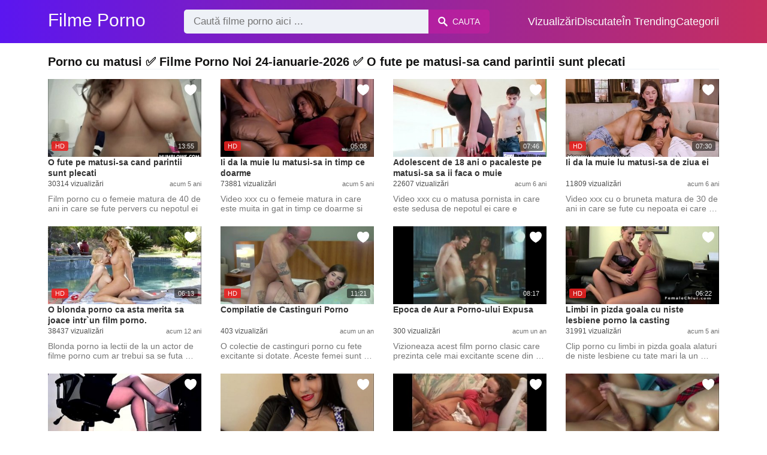

--- FILE ---
content_type: text/html; charset=UTF-8
request_url: https://filmeporno2.com/xxx/porno-cu-matusi
body_size: 8621
content:
<!DOCTYPE html><html lang="ro"><head><meta charset="UTF-8"><meta name="viewport" content="width=device-width, initial-scale=1.0"><title>Filme porno cu: Porno cu matusi</title><link rel="dns-prefetch" href="//cdnjs.cloudflare.com"><meta name="description" content="Porno cu matusi ✅ Filme Porno Noi 24-ianuarie-2026 ✅ O fute pe matusi-sa cand parintii sunt plecati"><meta name="keywords" content="porno, blonda, doi, fututa, sex, regulata, muie, pula, matusisa, masturbeaza"><link rel="canonical" href="https://filmeporno2.com/xxx/porno-cu-matusi"><link rel="shortcut icon" type="image/x-icon" href="https://filmeporno2.com/favicon.ico"><meta property="og:site_name" content="Filme Porno"><style>:root { --body-bg-color: rgb(255, 255, 255); --body-bg-image-properties: repeat center fixed; --body-box-bg-color: #ffffff; --body-color: rgb(18, 18, 18); --body-link-color: rgb(25, 92, 197); --body-title-color: rgb(51, 51, 51); --body-text-color: rgb(86, 86, 86); --header-from-bg-color: rgb(91, 22, 240); --header-to-bg-color: rgba(222, 53, 62, 0.82); --header-link-color: rgb(252, 252, 252); --header-link-hover-color: rgb(255, 255, 255); --header-search-bg-color: rgb(238, 241, 247); --header-search-color: rgb(86, 86, 86); --header-search-btn-bg-color: hsla(320, 88%, 51%, 0.3); --header-search-btn-color: rgb(250, 250, 250); --mob-nav-bg-color: rgba(0, 0, 0, 0.92); --mob-nav-link-bg-color: rgba(136, 9, 62, 0.47); --mob-nav-link-color: rgb(245, 216, 241); --mob-nav-icon-color: #e71d60; --categories-link-bg-color: rgba(91, 22, 240, 0.08); --categories-link-color: rgb(78, 54, 64); --categories-link-hover-bg-color: rgba(91, 22, 240, 0.2); --movies-link-color: rgb(51, 51, 51); --movies-link-hover-color: rgb(221, 51, 51); --movies-video-bg-color: #ffffff; --pagination-link-bg-color: rgb(222, 222, 222); --pagination-link-color: rgb(30, 70, 127); --pagination-link-hover-bg-color: rgb(91, 22, 240); --pagination-link-hover-color: rgb(255, 255, 255); --footer-bg-color: #2b2c36; --footer-color: #929292; --footer-link-color: #b3b3b3; --footer-link-hover-color: #6e6e6e; }
body { font-family: Arial, Helvetica, sans-serif !important;}</style><link rel="stylesheet" href="https://filmeporno2.com/assets/css/style.css?version=202410041623"><link rel="stylesheet" href="https://filmeporno2.com/assets/css/custom.css?version=202410041623"><script async src="https://www.googletagmanager.com/gtag/js?id=UA-86836436-13"></script><script> window.dataLayer = window.dataLayer || []; function gtag(){dataLayer.push(arguments);} gtag('js', new Date()); gtag('config', 'UA-86836436-13');</script><script src="https://www.gstatic.com/firebasejs/6.6.1/firebase-app.js"></script><script src="https://www.gstatic.com/firebasejs/6.6.1/firebase-messaging.js"></script><script src="/sixupush.sw.js?version=202410041623"></script></head><body class="siteBody"><header class="siteHeader" id="siteHeader"> <div class="container"> <nav> <div class="flex items-center gap"> <div class="flex items-center justify-between headerLogo"> <span class="mobileIcons"> <span class="menu" id="headerMenuBtn"><img src="/assets/images/menuIconWhite.svg" alt=""></span> </span> <a href="https://filmeporno2.com/" class="logo"> <strong>Filme Porno</strong> </a> <span class="mobileIcons"> <span class="search" id="headerSearchBtn"><img src="/assets/images/searchIconWhite.svg" alt=""></span> </span> </div> <div class="flex-auto headerSearch" id="headerSearch"> <form method="GET" action="https://filmeporno2.com/cauta" class="formSearch" id="formSearch"> <input type="hidden" name="prefix" id="prefixQID" value="xxx"> <input type="text" name="q" id="qID" value="" placeholder="Caută filme porno aici ..." class="flex-auto"> <button type="submit"><img src="/assets/images/searchIconWhite.svg" alt="" class="mr1"> <span class="hidden-sm">Cauta</span></button> </form> </div> <ul class="list-reset headerNav"> <li class="inline-block "> <a href="https://filmeporno2.com/top-vizualizari"> Vizualizări </a> </li> <li class="inline-block "> <a href="https://filmeporno2.com/top-discutate"> Discutate </a> </li> <li class="inline-block "> <a href="https://filmeporno2.com/trending"> În Trending </a> </li> <li class="inline-block "> <a href="https://filmeporno2.com/categorii"> Categorii </a> </li> </ul> </div> </nav> </div></header><div class="container"> <div class="heading mb2"> <h1 class="fs14 fs20-md txt600">Porno cu matusi ✅ Filme Porno Noi 24-ianuarie-2026 ✅ O fute pe matusi-sa cand parintii sunt plecati</h1> </div></div><div class="container"> <div class=""><div class="cxADBlock" data-position="topAdBlock" data-section="search"></div></div></div><div class="container"> <div class="clearfix mxn2 moviesList"> <div class="sm-col sm-col-6 md-col-4 lg-col-3 xl-col-2 px2"> <div class="mlItem"> <a href="https://filmeporno2.com/o-fute-pe-matusi-sa-cand-parintii-sunt-plecati" title="O fute pe matusi-sa cand parintii sunt plecati " class="image"> <img src="https://filmeporno2.com/storage/movies/202007/23/o-fute-pe-matusi-sa-cand-parintii-sunt-plecati-thumb.jpg" alt="fute matusi-sa cand parintii sunt plecati Porno cu matusi" class="" width="360" height="135"> <span class="badge quality">HD</span> <span class="badge duration">13:55</span> <span class="favorite sq24" data-fid="5188" data-fvh="7e9bb831"> <i class="icon-favorite sq24"></i> </span> </a> <a href="https://filmeporno2.com/o-fute-pe-matusi-sa-cand-parintii-sunt-plecati" title="O fute pe matusi-sa cand parintii sunt plecati " class="text fs14"> <span class="title">O fute pe matusi-sa cand parintii sunt plecati </span> <span class="views fs12"> 30314 vizualizări </span> <span class="date fs11">acum 5 ani</span> <span class="clearfix"></span> </a> </div> <div class="mlDesc fs14"> <p>Film porno cu o femeie matura de 40 de ani in care se fute pervers cu nepotul ei &hellip;</p> </div> </div> <div class="sm-col sm-col-6 md-col-4 lg-col-3 xl-col-2 px2"> <div class="mlItem"> <a href="https://filmeporno2.com/ii-da-la-muie-lu-matusi-sa-in-timp-ce-doarme" title="Ii da la muie lu matusi-sa in timp ce doarme" class="image"> <img src="https://filmeporno2.com/storage/movies/202007/23/ii-da-la-muie-lu-matusi-sa-in-timp-ce-doarme-thumb.jpg" alt="Porno cu matusi muie matusi-sa timp doarme" class="" width="360" height="135"> <span class="badge quality">HD</span> <span class="badge duration">05:08</span> <span class="favorite sq24" data-fid="5181" data-fvh="77e72903"> <i class="icon-favorite sq24"></i> </span> </a> <a href="https://filmeporno2.com/ii-da-la-muie-lu-matusi-sa-in-timp-ce-doarme" title="Ii da la muie lu matusi-sa in timp ce doarme" class="text fs14"> <span class="title">Ii da la muie lu matusi-sa in timp ce doarme</span> <span class="views fs12"> 73881 vizualizări </span> <span class="date fs11">acum 5 ani</span> <span class="clearfix"></span> </a> </div> <div class="mlDesc fs14"> <p>Video xxx cu o femeie matura in care este muita in gat in timp ce doarme si dupa &hellip;</p> </div> </div> <div class="sm-col sm-col-6 md-col-4 lg-col-3 xl-col-2 px2"> <div class="mlItem"> <a href="https://filmeporno2.com/adolescent-de-18-ani-o-pacaleste-pe-matusi-sa-sa-ii-faca-o-muie" title="Adolescent de 18 ani o pacaleste pe matusi-sa sa ii faca o muie" class="image"> <img src="https://filmeporno2.com/storage/movies/202007/22/adolescent-de-18-ani-o-pacaleste-pe-matusi-sa-sa-ii-faca-o-muie-thumb.jpg" alt="Adolescent 18 pacaleste matusi-sa faca muie" class="" width="360" height="135"> <span class="badge duration">07:46</span> <span class="favorite sq24" data-fid="5105" data-fvh="1a13d1a2"> <i class="icon-favorite sq24"></i> </span> </a> <a href="https://filmeporno2.com/adolescent-de-18-ani-o-pacaleste-pe-matusi-sa-sa-ii-faca-o-muie" title="Adolescent de 18 ani o pacaleste pe matusi-sa sa ii faca o muie" class="text fs14"> <span class="title">Adolescent de 18 ani o pacaleste pe matusi-sa sa ii faca o muie</span> <span class="views fs12"> 22607 vizualizări </span> <span class="date fs11">acum 6 ani</span> <span class="clearfix"></span> </a> </div> <div class="mlDesc fs14"> <p>Video xxx cu o matusa pornista in care este sedusa de nepotul ei care e obsedat &hellip;</p> </div> </div> <div class="sm-col sm-col-6 md-col-4 lg-col-3 xl-col-2 px2"> <div class="mlItem"> <a href="https://filmeporno2.com/ii-da-la-muie-lu-matusi-sa-de-ziua-ei" title="Ii da la muie lu matusi-sa de ziua ei" class="image"> <img data-src="https://filmeporno2.com/storage/movies/202007/22/ii-da-la-muie-lu-matusi-sa-de-ziua-ei-thumb.jpg" alt="muie matusi-sa ziua" class="lozad" width="360" height="135"> <span class="badge quality">HD</span> <span class="badge duration">07:30</span> <span class="favorite sq24" data-fid="4998" data-fvh="5df8840c"> <i class="icon-favorite sq24"></i> </span> </a> <a href="https://filmeporno2.com/ii-da-la-muie-lu-matusi-sa-de-ziua-ei" title="Ii da la muie lu matusi-sa de ziua ei" class="text fs14"> <span class="title">Ii da la muie lu matusi-sa de ziua ei</span> <span class="views fs12"> 11809 vizualizări </span> <span class="date fs11">acum 6 ani</span> <span class="clearfix"></span> </a> </div> <div class="mlDesc fs14"> <p>Video xxx cu o bruneta matura de 30 de ani in care se fute cu nepoata ei care &hellip;</p> </div> </div> <div class="sm-col sm-col-6 md-col-4 lg-col-3 xl-col-2 px2"> <div class="mlItem"> <a href="https://filmeporno2.com/o-blonda-porno-ca-asta-merita-sa-joace-intr-un-film-porno" title="O blonda porno ca asta merita sa joace intr`un film porno." class="image"> <img data-src="https://filmeporno2.com/storage/movies/202005/20/o-blonda-porno-ca-asta-merita-sa-joace-intr-un-film-porno-thumb.jpg" alt="blonda porno asta merita joace intr`un film porno." class="lozad" width="360" height="135"> <span class="badge quality">HD</span> <span class="badge duration">06:13</span> <span class="favorite sq24" data-fid="279" data-fvh="96699da9"> <i class="icon-favorite sq24"></i> </span> </a> <a href="https://filmeporno2.com/o-blonda-porno-ca-asta-merita-sa-joace-intr-un-film-porno" title="O blonda porno ca asta merita sa joace intr`un film porno." class="text fs14"> <span class="title">O blonda porno ca asta merita sa joace intr`un film porno.</span> <span class="views fs12"> 38437 vizualizări </span> <span class="date fs11">acum 12 ani</span> <span class="clearfix"></span> </a> </div> <div class="mlDesc fs14"> <p>Blonda porno ia lectii de la un actor de filme porno cum ar trebui sa se futa &hellip;</p> </div> </div> <div class="sm-col sm-col-6 md-col-4 lg-col-3 xl-col-2 px2"> <div class="mlItem"> <a href="https://filmeporno2.com/compilatie-de-castinguri-porno" title="Compilatie de Castinguri Porno" class="image"> <img data-src="https://filmeporno2.com/storage/movies/202409/11/compilatie-de-castinguri-porno-thumb.jpg" alt="Porno cu matusi Compilatie Castinguri Porno" class="lozad" width="360" height="135"> <span class="badge quality">HD</span> <span class="badge duration">11:21</span> <span class="favorite sq24" data-fid="6679" data-fvh="c6b9488b"> <i class="icon-favorite sq24"></i> </span> </a> <a href="https://filmeporno2.com/compilatie-de-castinguri-porno" title="Compilatie de Castinguri Porno" class="text fs14"> <span class="title">Compilatie de Castinguri Porno</span> <span class="views fs12"> 403 vizualizări </span> <span class="date fs11">acum un an</span> <span class="clearfix"></span> </a> </div> <div class="mlDesc fs14"> <p>O colectie de castinguri porno cu fete excitante si dotate. Aceste femei sunt &hellip;</p> </div> </div> <div class="sm-col sm-col-6 md-col-4 lg-col-3 xl-col-2 px2"> <div class="mlItem"> <a href="https://filmeporno2.com/epoca-de-aur-a-porno-ului-expusa" title="Epoca de Aur a Porno-ului Expusa" class="image"> <img data-src="https://filmeporno2.com/storage/movies/202409/05/epoca-de-aur-a-porno-ului-expusa-thumb.jpg" alt="Epoca Porno-ului Expusa" class="lozad" width="360" height="135"> <span class="badge duration">08:17</span> <span class="favorite sq24" data-fid="6503" data-fvh="9556a190"> <i class="icon-favorite sq24"></i> </span> </a> <a href="https://filmeporno2.com/epoca-de-aur-a-porno-ului-expusa" title="Epoca de Aur a Porno-ului Expusa" class="text fs14"> <span class="title">Epoca de Aur a Porno-ului Expusa</span> <span class="views fs12"> 300 vizualizări </span> <span class="date fs11">acum un an</span> <span class="clearfix"></span> </a> </div> <div class="mlDesc fs14"> <p>Vizioneaza acest film porno clasic care prezinta cele mai excitante scene din &hellip;</p> </div> </div> <div class="sm-col sm-col-6 md-col-4 lg-col-3 xl-col-2 px2"> <div class="mlItem"> <a href="https://filmeporno2.com/limbi-in-pizda-goala-cu-niste-lesbiene-porno-la-casting" title="Limbi in pizda goala cu niste lesbiene porno la casting" class="image"> <img data-src="https://filmeporno2.com/storage/movies/202102/24/limbi-in-pizda-goala-cu-niste-lesbiene-porno-la-casting-thumb.jpg" alt="Limbi pizda goala niste lesbiene porno casting Porno cu matusi" class="lozad" width="360" height="135"> <span class="badge quality">HD</span> <span class="badge duration">06:22</span> <span class="favorite sq24" data-fid="5887" data-fvh="aa3179cf"> <i class="icon-favorite sq24"></i> </span> </a> <a href="https://filmeporno2.com/limbi-in-pizda-goala-cu-niste-lesbiene-porno-la-casting" title="Limbi in pizda goala cu niste lesbiene porno la casting" class="text fs14"> <span class="title">Limbi in pizda goala cu niste lesbiene porno la casting</span> <span class="views fs12"> 31991 vizualizări </span> <span class="date fs11">acum 5 ani</span> <span class="clearfix"></span> </a> </div> <div class="mlDesc fs14"> <p>Clip porno cu limbi in pizda goala alaturi de niste lesbiene cu tate mari la un &hellip;</p> </div> </div> <div class="sm-col sm-col-6 md-col-4 lg-col-3 xl-col-2 px2"> <div class="mlItem"> <a href="https://filmeporno2.com/secretare-porno-care-se-masturbeaza-la-munca" title="Secretare porno care se masturbeaza la munca" class="image"> <img data-src="https://filmeporno2.com/storage/movies/202102/21/secretare-porno-care-se-masturbeaza-la-munca-thumb.jpg" alt="Secretare porno care masturbeaza munca Porno cu matusi" class="lozad" width="360" height="135"> <span class="badge quality">HD</span> <span class="badge duration">12:06</span> <span class="favorite sq24" data-fid="5662" data-fvh="8adeded3"> <i class="icon-favorite sq24"></i> </span> </a> <a href="https://filmeporno2.com/secretare-porno-care-se-masturbeaza-la-munca" title="Secretare porno care se masturbeaza la munca" class="text fs14"> <span class="title">Secretare porno care se masturbeaza la munca</span> <span class="views fs12"> 27994 vizualizări </span> <span class="date fs11">acum 5 ani</span> <span class="clearfix"></span> </a> </div> <div class="mlDesc fs14"> <p>Secretare porno care se masturbeaza la munca in absenta sefilor, tarfe porno &hellip;</p> </div> </div> <div class="sm-col sm-col-6 md-col-4 lg-col-3 xl-col-2 px2"> <div class="mlItem"> <a href="https://filmeporno2.com/vedeta-porno-fututa-in-viata-reala" title="Vedeta porno fututa in viata reala" class="image"> <img data-src="https://filmeporno2.com/storage/movies/202005/20/vedeta-porno-fututa-in-viata-reala-thumb.jpg" alt="Vedeta porno fututa viata reala Porno cu matusi" class="lozad" width="360" height="135"> <span class="badge quality">HD</span> <span class="badge duration">09:42</span> <span class="favorite sq24" data-fid="4570" data-fvh="07497d71"> <i class="icon-favorite sq24"></i> </span> </a> <a href="https://filmeporno2.com/vedeta-porno-fututa-in-viata-reala" title="Vedeta porno fututa in viata reala" class="text fs14"> <span class="title">Vedeta porno fututa in viata reala</span> <span class="views fs12"> 24654 vizualizări </span> <span class="date fs11">acum 10 ani</span> <span class="clearfix"></span> </a> </div> <div class="mlDesc fs14"> <p>Scena desprinsa din filmele porno cu o vedeta porno cu tate mari siliconate care &hellip;</p> </div> </div> <div class="sm-col sm-col-6 md-col-4 lg-col-3 xl-col-2 px2"> <div class="mlItem"> <a href="https://filmeporno2.com/sex-anal-demn-de-filmele-porno-cu-doi-amatori" title="Sex anal demn de filmele porno cu doi amatori" class="image"> <img data-src="https://filmeporno2.com/storage/movies/202005/20/sex-anal-demn-de-filmele-porno-cu-doi-amatori-thumb.jpg" alt="anal demn filmele porno amatori Porno cu matusi" class="lozad" width="360" height="135"> <span class="badge duration">00:25</span> <span class="favorite sq24" data-fid="4140" data-fvh="52b10d89"> <i class="icon-favorite sq24"></i> </span> </a> <a href="https://filmeporno2.com/sex-anal-demn-de-filmele-porno-cu-doi-amatori" title="Sex anal demn de filmele porno cu doi amatori" class="text fs14"> <span class="title">Sex anal demn de filmele porno cu doi amatori</span> <span class="views fs12"> 30392 vizualizări </span> <span class="date fs11">acum 11 ani</span> <span class="clearfix"></span> </a> </div> <div class="mlDesc fs14"> <p>Sex anal demn de filmele porno cu doi amatori care se fut salbatic ca in filmele &hellip;</p> </div> </div> <div class="sm-col sm-col-6 md-col-4 lg-col-3 xl-col-2 px2"> <div class="mlItem"> <a href="https://filmeporno2.com/blonda-sexy-cu-tate-mici-face-sex-oral-ca-in-filmele-porno" title="Blonda sexy cu tate mici face sex oral ca in filmele porno" class="image"> <img data-src="https://filmeporno2.com/storage/movies/202005/20/blonda-sexy-cu-tate-mici-face-sex-oral-ca-in-filmele-porno-thumb.jpg" alt="Blonda sexy tate mici face oral filmele porno" class="lozad" width="360" height="135"> <span class="badge duration">00:31</span> <span class="favorite sq24" data-fid="2330" data-fvh="eef30646"> <i class="icon-favorite sq24"></i> </span> </a> <a href="https://filmeporno2.com/blonda-sexy-cu-tate-mici-face-sex-oral-ca-in-filmele-porno" title="Blonda sexy cu tate mici face sex oral ca in filmele porno" class="text fs14"> <span class="title">Blonda sexy cu tate mici face sex oral ca in filmele porno</span> <span class="views fs12"> 32541 vizualizări </span> <span class="date fs11">acum 12 ani</span> <span class="clearfix"></span> </a> </div> <div class="mlDesc fs14"> <p>Sex oral ca in filmele porno cu o blonda cu tate mici care suge pula ca o vedeta &hellip;</p> </div> </div> <div class="sm-col sm-col-6 md-col-4 lg-col-3 xl-col-2 px2"> <div class="mlItem"> <a href="https://filmeporno2.com/anita-dark-si-venere-bianca-intr-un-porno-clasic-vintage" title="Anita Dark si Venere Bianca intr-un Porno Clasic Vintage" class="image"> <img data-src="https://filmeporno2.com/storage/movies/202409/05/anita-dark-si-venere-bianca-intr-un-porno-clasic-vintage-thumb.jpg" alt="Anita Dark Venere Bianca intr-un Porno Clasic Vintage" class="lozad" width="360" height="135"> <span class="badge duration">19:42</span> <span class="favorite sq24" data-fid="6467" data-fvh="ea82830f"> <i class="icon-favorite sq24"></i> </span> </a> <a href="https://filmeporno2.com/anita-dark-si-venere-bianca-intr-un-porno-clasic-vintage" title="Anita Dark si Venere Bianca intr-un Porno Clasic Vintage" class="text fs14"> <span class="title">Anita Dark si Venere Bianca intr-un Porno Clasic Vintage</span> <span class="views fs12"> 281 vizualizări </span> <span class="date fs11">acum un an</span> <span class="clearfix"></span> </a> </div> <div class="mlDesc fs14"> <p>Anita Dark si Venere Bianca sunt vedetele acestui film porno vintage. Anita, cu &hellip;</p> </div> </div> <div class="sm-col sm-col-6 md-col-4 lg-col-3 xl-col-2 px2"> <div class="mlItem"> <a href="https://filmeporno2.com/blonda-amatoare-inghite-sperma-in-film-porno-excitant" title="Blonda Amatoare Inghite Sperma in Film Porno Excitant" class="image"> <img data-src="https://filmeporno2.com/storage/movies/202409/05/blonda-amatoare-inghite-sperma-in-film-porno-excitant-thumb.jpg" alt="Blonda Amatoare Inghite Sperma Film Porno Excitant" class="lozad" width="360" height="135"> <span class="badge duration">10:23</span> <span class="favorite sq24" data-fid="6406" data-fvh="019f52cb"> <i class="icon-favorite sq24"></i> </span> </a> <a href="https://filmeporno2.com/blonda-amatoare-inghite-sperma-in-film-porno-excitant" title="Blonda Amatoare Inghite Sperma in Film Porno Excitant" class="text fs14"> <span class="title">Blonda Amatoare Inghite Sperma in Film Porno Excitant</span> <span class="views fs12"> 275 vizualizări </span> <span class="date fs11">acum un an</span> <span class="clearfix"></span> </a> </div> <div class="mlDesc fs14"> <p>O blonda amatoare se fute cu un barbat cu pula mare si inghite sperma in &hellip;</p> </div> </div> <div class="sm-col sm-col-6 md-col-4 lg-col-3 xl-col-2 px2"> <div class="mlItem"> <a href="https://filmeporno2.com/blonda-porno-din-desenul-frozen-face-sex-salbatic" title="Blonda porno din desenul Frozen face sex salbatic" class="image"> <img data-src="https://filmeporno2.com/storage/movies/202102/27/blonda-porno-din-desenul-frozen-face-sex-salbatic-thumb.jpg" alt="Blonda porno desenul Frozen face salbatic" class="lozad" width="360" height="135"> <span class="badge duration">31:08</span> <span class="favorite sq24" data-fid="6304" data-fvh="7b1ba3f0"> <i class="icon-favorite sq24"></i> </span> </a> <a href="https://filmeporno2.com/blonda-porno-din-desenul-frozen-face-sex-salbatic" title="Blonda porno din desenul Frozen face sex salbatic" class="text fs14"> <span class="title">Blonda porno din desenul Frozen face sex salbatic</span> <span class="views fs12"> 20831 vizualizări </span> <span class="date fs11">acum 4 ani</span> <span class="clearfix"></span> </a> </div> <div class="mlDesc fs14"> <p>O blonda porno care s-a imbracat precum printesa din desenul Frozen face sex &hellip;</p> </div> </div> <div class="sm-col sm-col-6 md-col-4 lg-col-3 xl-col-2 px2"> <div class="mlItem"> <a href="https://filmeporno2.com/tarfe-porno-futute-de-necunoscuti-cu-pula-mare" title="Tarfe porno futute de necunoscuti cu pula mare" class="image"> <img data-src="https://filmeporno2.com/storage/movies/202102/27/tarfe-porno-futute-de-necunoscuti-cu-pula-mare-thumb.jpg" alt="Tarfe porno futute necunoscuti pula mare Porno cu matusi" class="lozad" width="360" height="135"> <span class="badge quality">HD</span> <span class="badge duration">07:03</span> <span class="favorite sq24" data-fid="6303" data-fvh="410316dc"> <i class="icon-favorite sq24"></i> </span> </a> <a href="https://filmeporno2.com/tarfe-porno-futute-de-necunoscuti-cu-pula-mare" title="Tarfe porno futute de necunoscuti cu pula mare" class="text fs14"> <span class="title">Tarfe porno futute de necunoscuti cu pula mare</span> <span class="views fs12"> 45101 vizualizări </span> <span class="date fs11">acum 4 ani</span> <span class="clearfix"></span> </a> </div> <div class="mlDesc fs14"> <p>Niste tarfe porno sunt futute de necunoscuti cu pula mare care si-o baga in &hellip;</p> </div> </div> <div class="sm-col sm-col-6 md-col-4 lg-col-3 xl-col-2 px2"> <div class="mlItem"> <a href="https://filmeporno2.com/doi-rusi-fut-o-blonda-porno-dupa-tufisuri" title="Doi rusi fut o blonda porno dupa tufisuri" class="image"> <img data-src="https://filmeporno2.com/storage/movies/202102/27/doi-rusi-fut-o-blonda-porno-dupa-tufisuri-thumb.jpg" alt="Porno cu matusi rusi blonda porno dupa tufisuri" class="lozad" width="360" height="135"> <span class="badge quality">HD</span> <span class="badge duration">15:28</span> <span class="favorite sq24" data-fid="6300" data-fvh="7ce20150"> <i class="icon-favorite sq24"></i> </span> </a> <a href="https://filmeporno2.com/doi-rusi-fut-o-blonda-porno-dupa-tufisuri" title="Doi rusi fut o blonda porno dupa tufisuri" class="text fs14"> <span class="title">Doi rusi fut o blonda porno dupa tufisuri</span> <span class="views fs12"> 20462 vizualizări </span> <span class="date fs11">acum 4 ani</span> <span class="clearfix"></span> </a> </div> <div class="mlDesc fs14"> <p>Doi rusi excitati fut o blonda porno dupa tufisuri si sunt bucurosi ca au gasit &hellip;</p> </div> </div> <div class="sm-col sm-col-6 md-col-4 lg-col-3 xl-col-2 px2"> <div class="mlItem"> <a href="https://filmeporno2.com/prostituata-porno-fututa-de-doi-rusi-cu-pula-mare" title="Prostituata porno fututa de doi rusi cu pula mare" class="image"> <img data-src="https://filmeporno2.com/storage/movies/202102/27/prostituata-porno-fututa-de-doi-rusi-cu-pula-mare-thumb.jpg" alt="Prostituata porno fututa rusi pula mare Porno cu matusi" class="lozad" width="360" height="135"> <span class="badge quality">HD</span> <span class="badge duration">16:53</span> <span class="favorite sq24" data-fid="6297" data-fvh="b5bca301"> <i class="icon-favorite sq24"></i> </span> </a> <a href="https://filmeporno2.com/prostituata-porno-fututa-de-doi-rusi-cu-pula-mare" title="Prostituata porno fututa de doi rusi cu pula mare" class="text fs14"> <span class="title">Prostituata porno fututa de doi rusi cu pula mare</span> <span class="views fs12"> 16549 vizualizări </span> <span class="date fs11">acum 4 ani</span> <span class="clearfix"></span> </a> </div> <div class="mlDesc fs14"> <p>O prostituata porno este fututa de doi rusi cu pula mare pe domeniul public &hellip;</p> </div> </div> <div class="col col-12 px2"> <div class=""><div class="cxADBlock" data-position="inListAdBlock" data-section="search"></div></div> </div> <div class="sm-col sm-col-6 md-col-4 lg-col-3 xl-col-2 px2"> <div class="mlItem"> <a href="https://filmeporno2.com/blonda-porno-regulata-de-doi-tineri-langa-sina-de-tren" title="Blonda porno regulata de doi tineri langa sina de tren" class="image"> <img data-src="https://filmeporno2.com/storage/movies/202102/27/blonda-porno-regulata-de-doi-tineri-langa-sina-de-tren-thumb.jpg" alt="Blonda porno regulata tineri langa sina tren" class="lozad" width="360" height="135"> <span class="badge quality">HD</span> <span class="badge duration">10:42</span> <span class="favorite sq24" data-fid="6292" data-fvh="f4024f0c"> <i class="icon-favorite sq24"></i> </span> </a> <a href="https://filmeporno2.com/blonda-porno-regulata-de-doi-tineri-langa-sina-de-tren" title="Blonda porno regulata de doi tineri langa sina de tren" class="text fs14"> <span class="title">Blonda porno regulata de doi tineri langa sina de tren</span> <span class="views fs12"> 21850 vizualizări </span> <span class="date fs11">acum 4 ani</span> <span class="clearfix"></span> </a> </div> <div class="mlDesc fs14"> <p>O blonda porno este regulata adanc de doi tineri langa sina de tren, iar in &hellip;</p> </div> </div> <div class="sm-col sm-col-6 md-col-4 lg-col-3 xl-col-2 px2"> <div class="mlItem"> <a href="https://filmeporno2.com/doua-cupluri-porno-fac-sex-salbatic-langa-autostrada" title="Doua cupluri porno fac sex salbatic langa autostrada" class="image"> <img data-src="https://filmeporno2.com/storage/movies/202102/27/doua-cupluri-porno-fac-sex-salbatic-langa-autostrada-thumb.jpg" alt="Doua cupluri porno salbatic langa autostrada Porno cu matusi" class="lozad" width="360" height="135"> <span class="badge quality">HD</span> <span class="badge duration">12:38</span> <span class="favorite sq24" data-fid="6287" data-fvh="40c74ce3"> <i class="icon-favorite sq24"></i> </span> </a> <a href="https://filmeporno2.com/doua-cupluri-porno-fac-sex-salbatic-langa-autostrada" title="Doua cupluri porno fac sex salbatic langa autostrada" class="text fs14"> <span class="title">Doua cupluri porno fac sex salbatic langa autostrada</span> <span class="views fs12"> 22774 vizualizări </span> <span class="date fs11">acum 4 ani</span> <span class="clearfix"></span> </a> </div> <div class="mlDesc fs14"> <p>Doua cupluri porno care probabil s-au ametit bine inainte fac sex salbatic langa &hellip;</p> </div> </div> <div class="sm-col sm-col-6 md-col-4 lg-col-3 xl-col-2 px2"> <div class="mlItem"> <a href="https://filmeporno2.com/bruneta-porno-fututa-pe-un-pod-in-vazul-tuturor" title="Bruneta porno fututa pe un pod in vazul tuturor" class="image"> <img data-src="https://filmeporno2.com/storage/movies/202102/27/bruneta-porno-fututa-pe-un-pod-in-vazul-tuturor-thumb.jpg" alt="Bruneta porno fututa vazul tuturor" class="lozad" width="360" height="135"> <span class="badge quality">HD</span> <span class="badge duration">13:46</span> <span class="favorite sq24" data-fid="6284" data-fvh="7c4fe877"> <i class="icon-favorite sq24"></i> </span> </a> <a href="https://filmeporno2.com/bruneta-porno-fututa-pe-un-pod-in-vazul-tuturor" title="Bruneta porno fututa pe un pod in vazul tuturor" class="text fs14"> <span class="title">Bruneta porno fututa pe un pod in vazul tuturor</span> <span class="views fs12"> 9685 vizualizări </span> <span class="date fs11">acum 4 ani</span> <span class="clearfix"></span> </a> </div> <div class="mlDesc fs14"> <p>O bruneta porno este fututa pe un pod in vazul tuturor de doi golani cu pula &hellip;</p> </div> </div> <div class="sm-col sm-col-6 md-col-4 lg-col-3 xl-col-2 px2"> <div class="mlItem"> <a href="https://filmeporno2.com/muie-pe-bune-pentru-o-bruneta-porno" title="Muie pe bune pentru o bruneta porno" class="image"> <img data-src="https://filmeporno2.com/storage/movies/202102/27/muie-pe-bune-pentru-o-bruneta-porno-thumb.jpg" alt="Porno cu matusi Muie bune pentru bruneta porno" class="lozad" width="360" height="135"> <span class="badge duration">06:00</span> <span class="favorite sq24" data-fid="6275" data-fvh="2f9d7f11"> <i class="icon-favorite sq24"></i> </span> </a> <a href="https://filmeporno2.com/muie-pe-bune-pentru-o-bruneta-porno" title="Muie pe bune pentru o bruneta porno" class="text fs14"> <span class="title">Muie pe bune pentru o bruneta porno</span> <span class="views fs12"> 14236 vizualizări </span> <span class="date fs11">acum 4 ani</span> <span class="clearfix"></span> </a> </div> <div class="mlDesc fs14"> <p>Muie pe bune pentru o bruneta porno din Romania care a vrut sa experimenteze o &hellip;</p> </div> </div> <div class="sm-col sm-col-6 md-col-4 lg-col-3 xl-col-2 px2"> <div class="mlItem"> <a href="https://filmeporno2.com/o-romanca-porno-face-impresie-buna-la-casting" title="O romanca porno face impresie buna la casting" class="image"> <img data-src="https://filmeporno2.com/storage/movies/202102/27/o-romanca-porno-face-impresie-buna-la-casting-thumb.jpg" alt="Porno cu matusi romanca porno face impresie buna casting" class="lozad" width="360" height="135"> <span class="badge duration">10:09</span> <span class="favorite sq24" data-fid="6269" data-fvh="a6642017"> <i class="icon-favorite sq24"></i> </span> </a> <a href="https://filmeporno2.com/o-romanca-porno-face-impresie-buna-la-casting" title="O romanca porno face impresie buna la casting" class="text fs14"> <span class="title">O romanca porno face impresie buna la casting</span> <span class="views fs12"> 29135 vizualizări </span> <span class="date fs11">acum 4 ani</span> <span class="clearfix"></span> </a> </div> <div class="mlDesc fs14"> <p>O romanca porno in varsta de 20 de ani face impresie buna la primul ei casting, &hellip;</p> </div> </div> <div class="sm-col sm-col-6 md-col-4 lg-col-3 xl-col-2 px2"> <div class="mlItem"> <a href="https://filmeporno2.com/actrita-porno-fututa-de-seful-ei" title="Actrita porno fututa de seful ei" class="image"> <img data-src="https://filmeporno2.com/storage/movies/202102/26/actrita-porno-fututa-de-seful-ei-thumb.jpg" alt="Actrita porno fututa seful Porno cu matusi" class="lozad" width="360" height="135"> <span class="badge quality">HD</span> <span class="badge duration">11:16</span> <span class="favorite sq24" data-fid="6228" data-fvh="8dc40fd4"> <i class="icon-favorite sq24"></i> </span> </a> <a href="https://filmeporno2.com/actrita-porno-fututa-de-seful-ei" title="Actrita porno fututa de seful ei" class="text fs14"> <span class="title">Actrita porno fututa de seful ei</span> <span class="views fs12"> 10602 vizualizări </span> <span class="date fs11">acum 5 ani</span> <span class="clearfix"></span> </a> </div> <div class="mlDesc fs14"> <p>O fosta actrita porno e prinsa de seful ei ca a facut filme erotice si vrea si &hellip;</p> </div> </div> <div class="sm-col sm-col-6 md-col-4 lg-col-3 xl-col-2 px2"> <div class="mlItem"> <a href="https://filmeporno2.com/se-masturbeaza-in-timp-ce-se-uita-la-filme-porno" title="Se masturbeaza in timp ce se uita la filme porno" class="image"> <img data-src="https://filmeporno2.com/storage/movies/202102/25/se-masturbeaza-in-timp-ce-se-uita-la-filme-porno-thumb.jpg" alt="Porno cu matusi masturbeaza timp uita filme porno" class="lozad" width="360" height="135"> <span class="badge duration">00:25</span> <span class="favorite sq24" data-fid="6158" data-fvh="6c509028"> <i class="icon-favorite sq24"></i> </span> </a> <a href="https://filmeporno2.com/se-masturbeaza-in-timp-ce-se-uita-la-filme-porno" title="Se masturbeaza in timp ce se uita la filme porno" class="text fs14"> <span class="title">Se masturbeaza in timp ce se uita la filme porno</span> <span class="views fs12"> 84781 vizualizări </span> <span class="date fs11">acum 5 ani</span> <span class="clearfix"></span> </a> </div> <div class="mlDesc fs14"> <p>O tanara se masturbeaza in timp ce se uita la filme porno si spera ca intr-o &hellip;</p> </div> </div> <div class="sm-col sm-col-6 md-col-4 lg-col-3 xl-col-2 px2"> <div class="mlItem"> <a href="https://filmeporno2.com/niste-curve-tinere-se-uita-la-un-film-porno" title="Niste curve tinere se uita la un film porno" class="image"> <img data-src="https://filmeporno2.com/storage/movies/202102/25/niste-curve-tinere-se-uita-la-un-film-porno-thumb.jpg" alt="Niste curve tinere uita film porno" class="lozad" width="360" height="135"> <span class="badge duration">05:23</span> <span class="favorite sq24" data-fid="6123" data-fvh="edfc1223"> <i class="icon-favorite sq24"></i> </span> </a> <a href="https://filmeporno2.com/niste-curve-tinere-se-uita-la-un-film-porno" title="Niste curve tinere se uita la un film porno" class="text fs14"> <span class="title">Niste curve tinere se uita la un film porno</span> <span class="views fs12"> 38148 vizualizări </span> <span class="date fs11">acum 5 ani</span> <span class="clearfix"></span> </a> </div> <div class="mlDesc fs14"> <p>Niste curve tinere se uita la un film porno, insa acela a fost momentul cand &hellip;</p> </div> </div> <div class="sm-col sm-col-6 md-col-4 lg-col-3 xl-col-2 px2"> <div class="mlItem"> <a href="https://filmeporno2.com/o-blonda-porno-si-o-bruneta-sexy-se-ling-prima-data" title="O blonda porno si o bruneta sexy se ling prima data" class="image"> <img data-src="https://filmeporno2.com/storage/movies/202102/25/o-blonda-porno-si-o-bruneta-sexy-se-ling-prima-data-thumb.jpg" alt="blonda porno bruneta sexy ling prima data Porno cu matusi" class="lozad" width="360" height="135"> <span class="badge duration">05:19</span> <span class="favorite sq24" data-fid="6114" data-fvh="caaeb26a"> <i class="icon-favorite sq24"></i> </span> </a> <a href="https://filmeporno2.com/o-blonda-porno-si-o-bruneta-sexy-se-ling-prima-data" title="O blonda porno si o bruneta sexy se ling prima data" class="text fs14"> <span class="title">O blonda porno si o bruneta sexy se ling prima data</span> <span class="views fs12"> 5902 vizualizări </span> <span class="date fs11">acum 5 ani</span> <span class="clearfix"></span> </a> </div> <div class="mlDesc fs14"> <p>O blonda porno si o bruneta sexy se ling pentru prima data, caci pana acum ele &hellip;</p> </div> </div> <div class="sm-col sm-col-6 md-col-4 lg-col-3 xl-col-2 px2"> <div class="mlItem"> <a href="https://filmeporno2.com/un-negru-fortos-reguleaza-o-latina-porno" title="Un negru fortos reguleaza o latina porno" class="image"> <img data-src="https://filmeporno2.com/storage/movies/202102/25/un-negru-fortos-reguleaza-o-latina-porno-thumb.jpg" alt="negru fortos reguleaza latina porno" class="lozad" width="360" height="135"> <span class="badge quality">HD</span> <span class="badge duration">02:09</span> <span class="favorite sq24" data-fid="6091" data-fvh="fb01d213"> <i class="icon-favorite sq24"></i> </span> </a> <a href="https://filmeporno2.com/un-negru-fortos-reguleaza-o-latina-porno" title="Un negru fortos reguleaza o latina porno" class="text fs14"> <span class="title">Un negru fortos reguleaza o latina porno</span> <span class="views fs12"> 10223 vizualizări </span> <span class="date fs11">acum 5 ani</span> <span class="clearfix"></span> </a> </div> <div class="mlDesc fs14"> <p>Un negru fortos caruia ii place sa se afle in centrul actiunii reguleaza o &hellip;</p> </div> </div> <div class="sm-col sm-col-6 md-col-4 lg-col-3 xl-col-2 px2"> <div class="mlItem"> <a href="https://filmeporno2.com/un-golan-cu-pula-mare-se-fute-cu-doua-surori-porno" title="Un golan cu pula mare se fute cu doua surori porno" class="image"> <img data-src="https://filmeporno2.com/storage/movies/202102/25/un-golan-cu-pula-mare-se-fute-cu-doua-surori-porno-thumb.jpg" alt="golan pula mare fute doua surori porno Porno cu matusi" class="lozad" width="360" height="135"> <span class="badge quality">HD</span> <span class="badge duration">36:31</span> <span class="favorite sq24" data-fid="6085" data-fvh="09af790b"> <i class="icon-favorite sq24"></i> </span> </a> <a href="https://filmeporno2.com/un-golan-cu-pula-mare-se-fute-cu-doua-surori-porno" title="Un golan cu pula mare se fute cu doua surori porno" class="text fs14"> <span class="title">Un golan cu pula mare se fute cu doua surori porno</span> <span class="views fs12"> 11277 vizualizări </span> <span class="date fs11">acum 5 ani</span> <span class="clearfix"></span> </a> </div> <div class="mlDesc fs14"> <p>Un golan cu pula mare se fute cu doua surori porno dornice de sex salbatic, o &hellip;</p> </div> </div> <div class="sm-col sm-col-6 md-col-4 lg-col-3 xl-col-2 px2"> <div class="mlItem"> <a href="https://filmeporno2.com/doua-obeze-lesbiene-porno-se-simt-bine-impreuna" title="Doua obeze lesbiene porno se simt bine impreuna" class="image"> <img data-src="https://filmeporno2.com/storage/movies/202102/25/doua-obeze-lesbiene-porno-se-simt-bine-impreuna-thumb.jpg" alt="Doua obeze lesbiene porno simt bine impreuna" class="lozad" width="360" height="135"> <span class="badge duration">05:00</span> <span class="favorite sq24" data-fid="6078" data-fvh="2b142abf"> <i class="icon-favorite sq24"></i> </span> </a> <a href="https://filmeporno2.com/doua-obeze-lesbiene-porno-se-simt-bine-impreuna" title="Doua obeze lesbiene porno se simt bine impreuna" class="text fs14"> <span class="title">Doua obeze lesbiene porno se simt bine impreuna</span> <span class="views fs12"> 8734 vizualizări </span> <span class="date fs11">acum 5 ani</span> <span class="clearfix"></span> </a> </div> <div class="mlDesc fs14"> <p>Doua obeze lesbiene porno se simt bine impreuna si dau frau liber sentimentelor, &hellip;</p> </div> </div> <div class="sm-col sm-col-6 md-col-4 lg-col-3 xl-col-2 px2"> <div class="mlItem"> <a href="https://filmeporno2.com/curva-virgina-regulata-de-un-actor-porno" title="Curva virgina regulata de un actor porno" class="image"> <img data-src="https://filmeporno2.com/storage/movies/202102/25/curva-virgina-regulata-de-un-actor-porno-thumb.jpg" alt="Curva virgina regulata actor porno Porno cu matusi" class="lozad" width="360" height="135"> <span class="badge duration">05:05</span> <span class="favorite sq24" data-fid="6015" data-fvh="8f8bb477"> <i class="icon-favorite sq24"></i> </span> </a> <a href="https://filmeporno2.com/curva-virgina-regulata-de-un-actor-porno" title="Curva virgina regulata de un actor porno" class="text fs14"> <span class="title">Curva virgina regulata de un actor porno</span> <span class="views fs12"> 13266 vizualizări </span> <span class="date fs11">acum 5 ani</span> <span class="clearfix"></span> </a> </div> <div class="mlDesc fs14"> <p>O curva virgina cu tate mici este regulata de un actor porno care a decis sa ia &hellip;</p> </div> </div> <div class="sm-col sm-col-6 md-col-4 lg-col-3 xl-col-2 px2"> <div class="mlItem"> <a href="https://filmeporno2.com/se-uita-la-filme-porno-si-se-masturbeaza" title="Se uita la filme porno si se masturbeaza" class="image"> <img data-src="https://filmeporno2.com/storage/movies/202102/24/se-uita-la-filme-porno-si-se-masturbeaza-thumb.jpg" alt="Porno cu matusi uita filme porno masturbeaza" class="lozad" width="360" height="135"> <span class="badge quality">HD</span> <span class="badge duration">09:10</span> <span class="favorite sq24" data-fid="5954" data-fvh="6c5e6b61"> <i class="icon-favorite sq24"></i> </span> </a> <a href="https://filmeporno2.com/se-uita-la-filme-porno-si-se-masturbeaza" title="Se uita la filme porno si se masturbeaza" class="text fs14"> <span class="title">Se uita la filme porno si se masturbeaza</span> <span class="views fs12"> 44975 vizualizări </span> <span class="date fs11">acum 5 ani</span> <span class="clearfix"></span> </a> </div> <div class="mlDesc fs14"> <p>O bruneta nimfomana se masturbeaza de fiecare data la filme porno atunci cand nu &hellip;</p> </div> </div> <div class="sm-col sm-col-6 md-col-4 lg-col-3 xl-col-2 px2"> <div class="mlItem"> <a href="https://filmeporno2.com/mature-porno-regulate-de-doi-negri-musculosi" title="Mature porno regulate de doi negri musculosi" class="image"> <img data-src="https://filmeporno2.com/storage/movies/202102/23/mature-porno-regulate-de-doi-negri-musculosi-thumb.jpg" alt="Mature porno regulate negri musculosi" class="lozad" width="360" height="135"> <span class="badge quality">HD</span> <span class="badge duration">08:04</span> <span class="favorite sq24" data-fid="5866" data-fvh="2db87b2c"> <i class="icon-favorite sq24"></i> </span> </a> <a href="https://filmeporno2.com/mature-porno-regulate-de-doi-negri-musculosi" title="Mature porno regulate de doi negri musculosi" class="text fs14"> <span class="title">Mature porno regulate de doi negri musculosi</span> <span class="views fs12"> 74410 vizualizări </span> <span class="date fs11">acum 5 ani</span> <span class="clearfix"></span> </a> </div> <div class="mlDesc fs14"> <p>Niste mature porno care toata viata lor s-au futut cu cine au apucat sunt &hellip;</p> </div> </div> <div class="sm-col sm-col-6 md-col-4 lg-col-3 xl-col-2 px2"> <div class="mlItem"> <a href="https://filmeporno2.com/matura-porno-ii-suge-pula-unui-tinerel-dotat" title="Matura porno ii suge pula unui tinerel dotat" class="image"> <img data-src="https://filmeporno2.com/storage/movies/202102/23/matura-porno-ii-suge-pula-unui-tinerel-dotat-thumb.jpg" alt="Matura porno suge pula unui tinerel dotat" class="lozad" width="360" height="135"> <span class="badge duration">15:23</span> <span class="favorite sq24" data-fid="5859" data-fvh="a60e2f6c"> <i class="icon-favorite sq24"></i> </span> </a> <a href="https://filmeporno2.com/matura-porno-ii-suge-pula-unui-tinerel-dotat" title="Matura porno ii suge pula unui tinerel dotat" class="text fs14"> <span class="title">Matura porno ii suge pula unui tinerel dotat</span> <span class="views fs12"> 20728 vizualizări </span> <span class="date fs11">acum 5 ani</span> <span class="clearfix"></span> </a> </div> <div class="mlDesc fs14"> <p>O matura porno de 60 de ani ii suge pula unui tinerel dotat si super excitat, &hellip;</p> </div> </div> <div class="sm-col sm-col-6 md-col-4 lg-col-3 xl-col-2 px2"> <div class="mlItem"> <a href="https://filmeporno2.com/craciunita-porno-regulata-in-curul-bun" title="Craciunita porno regulata in curul bun" class="image"> <img data-src="https://filmeporno2.com/storage/movies/202102/23/craciunita-porno-regulata-in-curul-bun-thumb.jpg" alt="Porno cu matusi Craciunita porno regulata curul" class="lozad" width="360" height="135"> <span class="badge duration">11:00</span> <span class="favorite sq24" data-fid="5857" data-fvh="e76b6594"> <i class="icon-favorite sq24"></i> </span> </a> <a href="https://filmeporno2.com/craciunita-porno-regulata-in-curul-bun" title="Craciunita porno regulata in curul bun" class="text fs14"> <span class="title">Craciunita porno regulata in curul bun</span> <span class="views fs12"> 5735 vizualizări </span> <span class="date fs11">acum 5 ani</span> <span class="clearfix"></span> </a> </div> <div class="mlDesc fs14"> <p>O craciunita porno din Spania este regulata adanc in curul bun de Mos Craciun, &hellip;</p> </div> </div> <div class="sm-col sm-col-6 md-col-4 lg-col-3 xl-col-2 px2"> <div class="mlItem"> <a href="https://filmeporno2.com/regulata-bine-la-un-casting-porno" title="Regulata bine la un casting porno" class="image"> <img data-src="https://filmeporno2.com/storage/movies/202102/23/regulata-bine-la-un-casting-porno-thumb.jpg" alt="Regulata bine casting porno" class="lozad" width="360" height="135"> <span class="badge quality">HD</span> <span class="badge duration">11:01</span> <span class="favorite sq24" data-fid="5845" data-fvh="63b8cc4b"> <i class="icon-favorite sq24"></i> </span> </a> <a href="https://filmeporno2.com/regulata-bine-la-un-casting-porno" title="Regulata bine la un casting porno" class="text fs14"> <span class="title">Regulata bine la un casting porno</span> <span class="views fs12"> 5384 vizualizări </span> <span class="date fs11">acum 5 ani</span> <span class="clearfix"></span> </a> </div> <div class="mlDesc fs14"> <p>O curva latina care doreste sa ajunga o celebritate in filmele pentru adulti &hellip;</p> </div> </div> </div> </div><div class="container"> <div class="searchRelated center py2"> <a href="https://filmeporno2.com/xxx/calugarite-futute-si-cu-ejaculare-in-pizda">călugărițe futute și cu ejaculare in pizda</a> <a href="https://filmeporno2.com/xxx/pornbrandcu-tineri-care-se-iubesc">pornbrandcu tineri care se iubesc</a> <a href="https://filmeporno2.com/xxx/porno-femeie-matura-suge-pula-unui-minor">porno femeie matura suge pula unui minor</a> <a href="https://filmeporno2.com/xxx/film-porno-xxx-negre-si-negri-gratis-download">film porno xxx negre si negri gratis download</a> <a href="https://filmeporno2.com/xxx/pornocu-vecina">pornocu vecina</a> </div> <div class="searchRelated center pb2"> <a href="https://filmeporno2.com/xxx/filme-porno-cu-surori-si-matusi-filme-xxx-porno">filme porno cu surori si matusi filme xxx porno</a> <a href="https://filmeporno2.com/xxx/porno-matusi-xxx-retube">porno matusi xxx retube</a> <a href="https://filmeporno2.com/xxx/povestiri-porno-incest-matusi">povestiri porno incest matusi</a> <a href="https://filmeporno2.com/xxx/matusi-fac-porno-cu-nepoti">matusi fac porno cu nepoti</a> <a href="https://filmeporno2.com/xxx/filme-porno-matusi-parinti">filme porno mătuși părinți</a> <a href="https://filmeporno2.com/xxx/ii-da-la-muie-lu-matusi-sa-de-ziua-ei-film-porno">ii da la muie lu matusi sa de ziua ei film porno</a> <a href="https://filmeporno2.com/xxx/ii-da-la-muie-lu-matusi-sa-de-ziua-ei-film-porno">ii da la muie lu matusi sa de ziua ei film porno</a> <a href="https://filmeporno2.com/xxx/filme-porno-gratis-cu-matusi-curve">filme porno gratis cu mătuși curve</a> <a href="https://filmeporno2.com/xxx/filme-porno-gratis-cu-matusi-40">filme porno gratis cu mătuși 40</a> <a href="https://filmeporno2.com/xxx/filme-porno-gratis-cu-matusi-de-40">filme porno gratis cu mătuși de 40</a> </div></div><div class="container"> <div class=""><div class="cxADBlock" data-position="bottomAdBlock" data-section="search"></div></div></div> <div class="mobNav" id="mobNav"> <div class="mobNavBox"> <span class="close right md-hide lg-hide" id="mobNavCloseBtn"><img src="/assets/images/closeIconWhite.svg" alt="" class=""></span> <a href="https://filmeporno2.com/" class="logo md-hide lg-hide"> <strong>Filme Porno</strong> </a> <div class="container-md mt3"> <div class="clearfix categsList mxn1"> <div class="md-col md-col-4 lg-col-3 xl-col-2 px1 mb1 lg-hide"> <a href="https://filmeporno2.com/top-vizualizari" class="clmLink flex items-center fs15 fs16-md" title="Vizualizări"> <strong class="txt400 flex-auto">Vizualizări</strong> <span class="count fs11 fs12-md opac00 xs-hide sm-hide">&nbsp;</span> </a> </div> <div class="md-col md-col-4 lg-col-3 xl-col-2 px1 mb1 lg-hide"> <a href="https://filmeporno2.com/top-discutate" class="clmLink flex items-center fs15 fs16-md" title="Discutate"> <strong class="txt400 flex-auto">Discutate</strong> <span class="count fs11 fs12-md opac00 xs-hide sm-hide">&nbsp;</span> </a> </div> <div class="md-col md-col-4 lg-col-3 xl-col-2 px1 mb1 lg-hide"> <a href="https://filmeporno2.com/trending" class="clmLink flex items-center fs15 fs16-md" title="În Trending"> <strong class="txt400 flex-auto">În Trending</strong> <span class="count fs11 fs12-md opac00 xs-hide sm-hide">&nbsp;</span> </a> </div> <div class="md-col md-col-4 lg-col-3 xl-col-2 px1 mb1"> <a href="https://filmeporno2.com/filme-porno/amatori" class="flex items-center fs15 fs16-md" title=" Amatori"> <i class="xs-hide sm-hide">&#128193;</i> <strong class="txt400 flex-auto">Amatori</strong> <span class="count fs11 fs12-md xs-hide sm-hide">1.811</span> </a> </div> <div class="md-col md-col-4 lg-col-3 xl-col-2 px1 mb1"> <a href="https://filmeporno2.com/filme-porno/anal" class="flex items-center fs15 fs16-md" title=" Anal"> <i class="xs-hide sm-hide">&#128193;</i> <strong class="txt400 flex-auto">Anal</strong> <span class="count fs11 fs12-md xs-hide sm-hide">1.401</span> </a> </div> <div class="md-col md-col-4 lg-col-3 xl-col-2 px1 mb1"> <a href="https://filmeporno2.com/filme-porno/asiatice" class="flex items-center fs15 fs16-md" title=" Asiatice"> <i class="xs-hide sm-hide">&#128193;</i> <strong class="txt400 flex-auto">Asiatice</strong> <span class="count fs11 fs12-md xs-hide sm-hide">360</span> </a> </div> <div class="md-col md-col-4 lg-col-3 xl-col-2 px1 mb1"> <a href="https://filmeporno2.com/filme-porno/beeg" class="flex items-center fs15 fs16-md" title=" Beeg"> <i class="xs-hide sm-hide">&#128193;</i> <strong class="txt400 flex-auto">Beeg</strong> <span class="count fs11 fs12-md xs-hide sm-hide">92</span> </a> </div> <div class="md-col md-col-4 lg-col-3 xl-col-2 px1 mb1"> <a href="https://filmeporno2.com/filme-porno/blonde" class="flex items-center fs15 fs16-md" title=" Blonde"> <i class="xs-hide sm-hide">&#128193;</i> <strong class="txt400 flex-auto">Blonde</strong> <span class="count fs11 fs12-md xs-hide sm-hide">1.244</span> </a> </div> <div class="md-col md-col-4 lg-col-3 xl-col-2 px1 mb1"> <a href="https://filmeporno2.com/filme-porno/brazzers" class="flex items-center fs15 fs16-md" title=" Brazzers"> <i class="xs-hide sm-hide">&#128193;</i> <strong class="txt400 flex-auto">Brazzers</strong> <span class="count fs11 fs12-md xs-hide sm-hide">117</span> </a> </div> <div class="md-col md-col-4 lg-col-3 xl-col-2 px1 mb1"> <a href="https://filmeporno2.com/filme-porno/brunete" class="flex items-center fs15 fs16-md" title=" Brunete"> <i class="xs-hide sm-hide">&#128193;</i> <strong class="txt400 flex-auto">Brunete</strong> <span class="count fs11 fs12-md xs-hide sm-hide">1.354</span> </a> </div> <div class="md-col md-col-4 lg-col-3 xl-col-2 px1 mb1"> <a href="https://filmeporno2.com/filme-porno/chaturbate" class="flex items-center fs15 fs16-md" title=" Chaturbate"> <i class="xs-hide sm-hide">&#128193;</i> <strong class="txt400 flex-auto">Chaturbate</strong> <span class="count fs11 fs12-md xs-hide sm-hide">352</span> </a> </div> <div class="md-col md-col-4 lg-col-3 xl-col-2 px1 mb1"> <a href="https://filmeporno2.com/filme-porno/fantezii-erotice" class="flex items-center fs15 fs16-md" title=" Fantezii Erotice"> <i class="xs-hide sm-hide">&#128193;</i> <strong class="txt400 flex-auto">Fantezii Erotice</strong> <span class="count fs11 fs12-md xs-hide sm-hide">1.086</span> </a> </div> <div class="md-col md-col-4 lg-col-3 xl-col-2 px1 mb1"> <a href="https://filmeporno2.com/filme-porno/latine" class="flex items-center fs15 fs16-md" title=" Femei Latine"> <i class="xs-hide sm-hide">&#128193;</i> <strong class="txt400 flex-auto">Femei Latine</strong> <span class="count fs11 fs12-md xs-hide sm-hide">612</span> </a> </div> <div class="md-col md-col-4 lg-col-3 xl-col-2 px1 mb1"> <a href="https://filmeporno2.com/filme-porno/mature" class="flex items-center fs15 fs16-md" title=" Femei Mature"> <i class="xs-hide sm-hide">&#128193;</i> <strong class="txt400 flex-auto">Femei Mature</strong> <span class="count fs11 fs12-md xs-hide sm-hide">682</span> </a> </div> <div class="md-col md-col-4 lg-col-3 xl-col-2 px1 mb1"> <a href="https://filmeporno2.com/filme-porno/tatoase" class="flex items-center fs15 fs16-md" title=" Femei Tatoase"> <i class="xs-hide sm-hide">&#128193;</i> <strong class="txt400 flex-auto">Femei Tatoase</strong> <span class="count fs11 fs12-md xs-hide sm-hide">2.028</span> </a> </div> <div class="md-col md-col-4 lg-col-3 xl-col-2 px1 mb1"> <a href="https://filmeporno2.com/filme-porno/virgine" class="flex items-center fs15 fs16-md" title=" Femei Virgine"> <i class="xs-hide sm-hide">&#128193;</i> <strong class="txt400 flex-auto">Femei Virgine</strong> <span class="count fs11 fs12-md xs-hide sm-hide">82</span> </a> </div> <div class="md-col md-col-4 lg-col-3 xl-col-2 px1 mb1"> <a href="https://filmeporno2.com/filme-porno/grase" class="flex items-center fs15 fs16-md" title=" Grase"> <i class="xs-hide sm-hide">&#128193;</i> <strong class="txt400 flex-auto">Grase</strong> <span class="count fs11 fs12-md xs-hide sm-hide">144</span> </a> </div> <div class="md-col md-col-4 lg-col-3 xl-col-2 px1 mb1"> <a href="https://filmeporno2.com/filme-porno/hentai" class="flex items-center fs15 fs16-md" title=" Hentai"> <i class="xs-hide sm-hide">&#128193;</i> <strong class="txt400 flex-auto">Hentai</strong> <span class="count fs11 fs12-md xs-hide sm-hide">77</span> </a> </div> <div class="md-col md-col-4 lg-col-3 xl-col-2 px1 mb1"> <a href="https://filmeporno2.com/filme-porno/lesbiene" class="flex items-center fs15 fs16-md" title=" Lesbiene"> <i class="xs-hide sm-hide">&#128193;</i> <strong class="txt400 flex-auto">Lesbiene</strong> <span class="count fs11 fs12-md xs-hide sm-hide">443</span> </a> </div> <div class="md-col md-col-4 lg-col-3 xl-col-2 px1 mb1"> <a href="https://filmeporno2.com/filme-porno/masturbare" class="flex items-center fs15 fs16-md" title=" Masturbare"> <i class="xs-hide sm-hide">&#128193;</i> <strong class="txt400 flex-auto">Masturbare</strong> <span class="count fs11 fs12-md xs-hide sm-hide">791</span> </a> </div> <div class="md-col md-col-4 lg-col-3 xl-col-2 px1 mb1"> <a href="https://filmeporno2.com/filme-porno/negrese" class="flex items-center fs15 fs16-md" title=" Negrese"> <i class="xs-hide sm-hide">&#128193;</i> <strong class="txt400 flex-auto">Negrese</strong> <span class="count fs11 fs12-md xs-hide sm-hide">528</span> </a> </div> <div class="md-col md-col-4 lg-col-3 xl-col-2 px1 mb1"> <a href="https://filmeporno2.com/filme-porno/pornhub" class="flex items-center fs15 fs16-md" title=" PornHub"> <i class="xs-hide sm-hide">&#128193;</i> <strong class="txt400 flex-auto">PornHub</strong> <span class="count fs11 fs12-md xs-hide sm-hide">2.387</span> </a> </div> <div class="md-col md-col-4 lg-col-3 xl-col-2 px1 mb1"> <a href="https://filmeporno2.com/filme-porno/hd" class="flex items-center fs15 fs16-md" title=" Porno Hd"> <i class="xs-hide sm-hide">&#128193;</i> <strong class="txt400 flex-auto">Porno Hd</strong> <span class="count fs11 fs12-md xs-hide sm-hide">1.109</span> </a> </div> <div class="md-col md-col-4 lg-col-3 xl-col-2 px1 mb1"> <a href="https://filmeporno2.com/filme-porno/romanesti" class="flex items-center fs15 fs16-md" title=" Porno Romanesti"> <i class="xs-hide sm-hide">&#128193;</i> <strong class="txt400 flex-auto">Porno Romanesti</strong> <span class="count fs11 fs12-md xs-hide sm-hide">143</span> </a> </div> <div class="md-col md-col-4 lg-col-3 xl-col-2 px1 mb1"> <a href="https://filmeporno2.com/filme-porno/redtube" class="flex items-center fs15 fs16-md" title=" RedTube"> <i class="xs-hide sm-hide">&#128193;</i> <strong class="txt400 flex-auto">RedTube</strong> <span class="count fs11 fs12-md xs-hide sm-hide">704</span> </a> </div> <div class="md-col md-col-4 lg-col-3 xl-col-2 px1 mb1"> <a href="https://filmeporno2.com/filme-porno/grup" class="flex items-center fs15 fs16-md" title=" Sex In Grup"> <i class="xs-hide sm-hide">&#128193;</i> <strong class="txt400 flex-auto">Sex In Grup</strong> <span class="count fs11 fs12-md xs-hide sm-hide">542</span> </a> </div> <div class="md-col md-col-4 lg-col-3 xl-col-2 px1 xs-hide"> <a href="https://filmeporno2.com/categorii" class="flex items-center fs15 fs16-md all"> <strong class="txt400 flex-auto">Toate Categoriile</strong> <span class="count fs11 fs12-md opac00 xs-hide sm-hide">&nbsp;</span> </a> </div> <div class="md-col md-col-4 lg-col-3 xl-col-2 px1 mb1 sm-hide md-hide lg-hide"> <a href="https://filmeporno2.com/categorii" class="clmLink flex items-center fs15 fs16-md" title="Toate Categoriile"> <strong class="txt400 flex-auto">Toate Categoriile</strong> <span class="count fs11 fs12-md opac00 xs-hide sm-hide">&nbsp;</span> </a> </div> </div> </div> </div> </div> <div class="container mt2"> <div class="boxVMore"> <div class="boxVMoreTxtBox"> <div class="boxVMoreTxt"> <p class="fs12 fs13-md color-text">porno, blonda, doi, fututa, sex, regulata, muie, pula, matusisa, masturbeaza - este, are, mai, fost, adanc, caci, cum, futa, tarfa, sau</p> </div> </div> <div class="boxVMoreBtn"><a href="#" class="boxVMoreBtnClick">&#9660;</a></div> </div> </div> <div class="container mt3 mb2"> <h2 class="heading fs18 pb1">Ultimele articole</h2> </div> <div class="foArticles container"> <a href="https://filmeporno2.com/cele-mai-bune-filme-porno.html" > <img src="https://filmeporno2.com/storage/articles/cele-mai-bune-filme-porno-pe-care-nu-trebuie-sa-le-ratezi-8296a.jpg" alt="Cele bune filme porno care trebuie ratezi" class="block w-100 aspect-video imgCover" loading="lazy" decoding="async"> <span class="fs13 txt600">Cele mai bune filme porno pe care nu trebuie sa le ratezi</span> </a> <a href="https://filmeporno2.com/staruri-de-filme-porno-asiatice.html" > <img src="https://filmeporno2.com/storage/articles/top-10-cele-mai-sexy-staruri-de-filme-porno-asiatice-e07f3.jpg" alt="Cele sexy staruri filme porno asiatice" class="block w-100 aspect-video imgCover" loading="lazy" decoding="async"> <span class="fs13 txt600">Top 10: Cele mai sexy staruri de filme porno asiatice</span> </a> <a href="https://filmeporno2.com/9-sfaturi-pentru-a-viziona-filme-porno-cu-partenerul-tau.html" > <img src="https://filmeporno2.com/storage/articles/9-sfaturi-pentru-a-viziona-filme-porno-cu-partenerul-tau-71b44.jpg" alt="9 sfaturi pentru viziona filme porno partenerul" class="block w-100 aspect-video imgCover" loading="lazy" decoding="async"> <span class="fs13 txt600">9 sfaturi pentru a viziona filme porno cu partenerul tau</span> </a> <a href="https://filmeporno2.com/poate-vizionarea-de-filme-porno-sa-imbunatateasca-o-relatie-intima.html" > <img src="https://filmeporno2.com/storage/articles/poate-vizionarea-de-filme-porno-sa-imbunatateasca-o-relatie-intima-3d417.jpg" alt="Poate vizionarea filme porno imbunatateasca relatie intima?" class="block w-100 aspect-video imgCover" loading="lazy" decoding="async"> <span class="fs13 txt600">Poate vizionarea de filme porno sa imbunatateasca o relatie intima?</span> </a> <a href="https://filmeporno2.com/vedete-porno-onlyfans.html" > <img src="https://filmeporno2.com/storage/articles/top-10-cele-mai-sexy-vedete-porno-de-pe-onlyfans-2168c.jpg" alt="10 cele sexy vedete porno OnlyFans" class="block w-100 aspect-video imgCover" loading="lazy" decoding="async"> <span class="fs13 txt600">Top 10 cele mai sexy vedete porno de pe OnlyFans</span> </a> <a href="https://filmeporno2.com/sex-dur-este-un-fetis-sau-ceva-mai-mult.html" > <img src="https://filmeporno2.com/storage/articles/sex-dur-este-un-fetis-sau-ceva-mai-mult-7745d.jpg" alt="Este fetis ceva mult?" class="block w-100 aspect-video imgCover" loading="lazy" decoding="async"> <span class="fs13 txt600">Sex dur - Este un fetis sau ceva mai mult?</span> </a> </div> <footer class="siteFooter py2 mt2"> <div class="container center"> <p class="fs12 fs13-md mb2"></p> <nav class="fs13"> <ul class="list-reset flex justify-center"> <li class="p1"><a href="https://filmeporno2.com/articole">Articole</a></li> <li class="p1"><a href="https://filmeporno2.com/dmca.html" >DMCA</a></li> <li class="p1"><a href="https://filmeporno2.com/termeni-si-conditii.html" >Termeni Si Conditii</a></li> <li class="p1"><a href="https://filmeporno2.com/contact.html" >Contact</a></li> <li class="p1"><a href="https://filmeporno2.com/links.html" >Partners Links</a></li> </ul> </nav> </div></footer> <div class="cxADBlock" data-visits="1"></div><div class="aBar" id="aBar"></div><script> var adsEndpointURL = 'https://stats.filmexxx.ro/asd'; var aBarTasks = null; var aSR = false; var appTrans = { error: 'Eroare', };</script><script src="https://filmeporno2.com/assets/js/script.min.js?version=202410041623"></script><script src="https://filmeporno2.com/assets/js/cxads.js?version=202410041623" async></script><script defer src="https://static.cloudflareinsights.com/beacon.min.js/vcd15cbe7772f49c399c6a5babf22c1241717689176015" integrity="sha512-ZpsOmlRQV6y907TI0dKBHq9Md29nnaEIPlkf84rnaERnq6zvWvPUqr2ft8M1aS28oN72PdrCzSjY4U6VaAw1EQ==" data-cf-beacon='{"version":"2024.11.0","token":"b74018c6416c4b279ec117a21c3eb249","r":1,"server_timing":{"name":{"cfCacheStatus":true,"cfEdge":true,"cfExtPri":true,"cfL4":true,"cfOrigin":true,"cfSpeedBrain":true},"location_startswith":null}}' crossorigin="anonymous"></script>
</body></html>